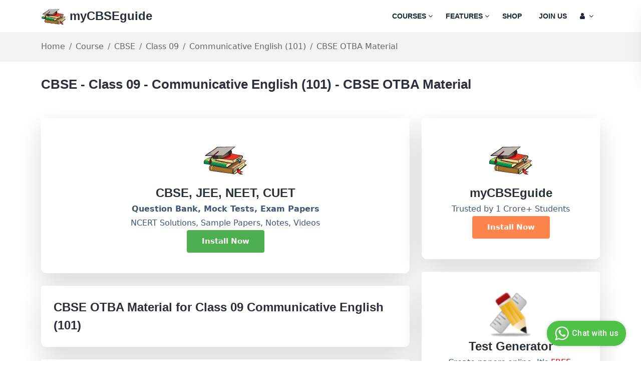

--- FILE ---
content_type: text/html; charset=utf-8
request_url: https://www.google.com/recaptcha/api2/aframe
body_size: 225
content:
<!DOCTYPE HTML><html><head><meta http-equiv="content-type" content="text/html; charset=UTF-8"></head><body><script nonce="yvFq7hodR0mym5NHwkWfOA">/** Anti-fraud and anti-abuse applications only. See google.com/recaptcha */ try{var clients={'sodar':'https://pagead2.googlesyndication.com/pagead/sodar?'};window.addEventListener("message",function(a){try{if(a.source===window.parent){var b=JSON.parse(a.data);var c=clients[b['id']];if(c){var d=document.createElement('img');d.src=c+b['params']+'&rc='+(localStorage.getItem("rc::a")?sessionStorage.getItem("rc::b"):"");window.document.body.appendChild(d);sessionStorage.setItem("rc::e",parseInt(sessionStorage.getItem("rc::e")||0)+1);localStorage.setItem("rc::h",'1768904159339');}}}catch(b){}});window.parent.postMessage("_grecaptcha_ready", "*");}catch(b){}</script></body></html>